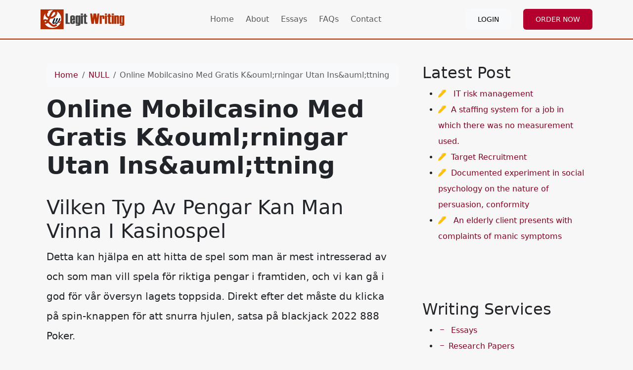

--- FILE ---
content_type: text/html; charset=utf-8
request_url: https://legitwriting.com/sannolikheter-i-en-roulette/
body_size: 7024
content:
<!doctype html>
<html lang="en">
<head>
    <meta charset="utf-8">
    <meta name="viewport" content="width=device-width, initial-scale=1">
                <link rel="stylesheet" href="https://sdp-cdn.net/build/standard_burgundy_red.css?v=1768832683">
<script src="https://sdp-cdn.net/build/app.js?v=1768832683" crossorigin type="module"></script>
        <link rel="stylesheet" href="https://cdn.jsdelivr.net/npm/sal.js@0.8.5/dist/sal.min.css">
    <meta charset="utf-8">
    <meta name="viewport" content="width=device-width, initial-scale=1">
    <title>Online Mobilcasino Med Gratis K&amp;ouml;rningar Utan Ins&amp;auml;ttning</title>
    <meta name="description" content="">
    <!-- Facebook Meta Tags -->
    <meta property="og:type" content="website">
    <meta property="og:title" content="Online Mobilcasino Med Gratis K&amp;ouml;rningar Utan Ins&amp;auml;ttning">
    <meta property="og:description" content="">
    <!-- Twitter Meta Tags -->
    <meta name="twitter:card" content="summary_large_image">
    <meta name="twitter:title" content="Online Mobilcasino Med Gratis K&amp;ouml;rningar Utan Ins&amp;auml;ttning">
    <meta name="twitter:description" content="">
        <link rel="canonical" href="https://legitwriting.com/sannolikheter-i-en-roulette" />
                <link rel="shortcut icon" href="https://imagedelivery.net/izwgnqPfd1oZ2j0ibzRYFw/4e16d14e-13ef-4290-bf04-55a303628200/public" type="image/x-icon">
                <meta name="twitter:image" content="https://imagedelivery.net/izwgnqPfd1oZ2j0ibzRYFw/719739b2-a1fc-41d8-85f8-7fc961e6b700/public">
        <meta name="og:image" content="https://imagedelivery.net/izwgnqPfd1oZ2j0ibzRYFw/719739b2-a1fc-41d8-85f8-7fc961e6b700/public">
                <style>
        .sdp-component-root {
            display: block;
            width: 100%;
            margin: 0;
            padding: 0;
            box-sizing: border-box;
        }
    </style>
   <style>
[data-component="10"] {
  background-color: #1c1e29;
  color: #ffffff;
}
</style>

<style>
body .latest-posts li {
  list-style: none;
}
body .navbar-light {
  border-bottom: 2px solid #b22d01 !important;
}
</style>

</head>
<body>
<!-- Modal -->
<div class="modal fade" id="videoModal" tabindex="-1" aria-labelledby="videoModalLabel" aria-hidden="true">
    <div class="modal-dialog modal-lg modal-dialog-centered video-modal-custom">
        <div class="modal-content">
            <div class="modal-body" id="videoModalBody">
            </div>
        </div>
    </div>
</div>
<script>
    function injectVideo(url){
        let formattedUrl = url.replace('watch?v=', 'embed/');
        const iframe = document.createElement('iframe');
        iframe.width = '100%';
        iframe.height = 'auto';
        iframe.src = formattedUrl;
        iframe.title = 'Video';
        iframe.frameborder = 0;
        iframe.allow = 'accelerometer; autoplay; clipboard-write; encrypted-media; gyroscope; picture-in-picture; web-share';
        iframe.referrerpolicy = 'strict-origin-when-cross-origin';
        iframe.allowfullscreen = true;
        // auto play
        if(formattedUrl.includes('?')){
            console.log('includes ?', formattedUrl);
            iframe.src += '&autoplay=1';
        } else {
            iframe.src += '?autoplay=1';
        }
        // mute
        // iframe.src += '&mute=1';
        // remove all elements in modal body
        document.getElementById('videoModalBody').innerHTML = '';
        document.getElementById('videoModalBody').appendChild(iframe);
    }

    // add document ready, and add listener to listen to modal close event
    document.addEventListener('DOMContentLoaded', function(){
        document.getElementById('videoModal').addEventListener('hidden.bs.modal', function(){
            // remove all elements in modal body
            document.getElementById('videoModalBody').innerHTML = '';
        });
    });


</script>
<nav class="navbar navbar-expand-lg sticky-top site-navigation navbar-light" data-component="9" data-version="53" data-type="components.navbar" data-model-type="ThemeTemplate">
        <div class="container">
        <a class="navbar-brand light-logo" href="/"><img src="https://imagedelivery.net/izwgnqPfd1oZ2j0ibzRYFw/1a38507c-9bb2-453d-421c-7396a9325100/public" alt="Legit Writing"></a>
        <a class="navbar-brand dark-logo" href="/"><img src="https://imagedelivery.net/izwgnqPfd1oZ2j0ibzRYFw/1a38507c-9bb2-453d-421c-7396a9325100/public" alt="Legit Writing"></a>
        <button class="navbar-toggler" type="button" data-bs-toggle="collapse" data-bs-target="#navbarSupportedContent" aria-controls="navbarSupportedContent" aria-expanded="false" aria-label="Toggle navigation">
            <span class="navbar-toggler-icon"></span>
        </button>
        <div class="collapse navbar-collapse" id="navbarSupportedContent">
            <button class="mobile-menu-close" type="button" data-bs-toggle="collapse" data-bs-target="#navbarSupportedContent" aria-controls="navbarSupportedContent" aria-expanded="false" aria-label="Toggle navigation">
                &times;
            </button>
                            <ul class="navbar-nav ms-auto">
                                                                        <li class="nav-item ">
                                <a class="nav-link" href="/">Home</a>
                            </li>
                                                                                                <li class="nav-item ">
                                <a class="nav-link" href="/about">About</a>
                            </li>
                                                                                                <li class="nav-item ">
                                <a class="nav-link" href="/essays">Essays</a>
                            </li>
                                                                                                <li class="nav-item ">
                                <a class="nav-link" href="/faqs">FAQs</a>
                            </li>
                                                                                                <li class="nav-item ">
                                <a class="nav-link" href="/contact">Contact</a>
                            </li>
                                                            </ul>
                                        <ul class="navbar-nav ms-auto">
                                            <li class="nav-item">
                            <a href="https://orders.legitwriting.com/" class="nav-link">
                                <span class="btn btn-light">Login</span>
                            </a>
                        </li>
                                            <li class="nav-item">
                            <a href="https://orders.legitwriting.com/stud/new" class="nav-link">
                                <span class="btn btn-primary-subtle">Order Now</span>
                            </a>
                        </li>
                                    </ul>
                    </div>
    </div>
    <script>
        const menuBar = document.querySelector('.site-navigation');

        window.addEventListener('scroll', () => {
            if (window.scrollY > 50) {
                menuBar.classList.add('scrolled');

            } else {
                menuBar.classList.remove('scrolled');
            }
        });
    </script>
</nav>

<main class="container">
    <div class="row">
        <div class="col-md-8 middle-content">
            <section class="post-section py-4 py-lg-5" data-component="14" data-version="57" data-type="components.post" data-model-type="ThemeTemplate">

    <div class="container">

        
        <nav aria-label="breadcrumb" class="mb-3">
            <ol class="breadcrumb bg-light px-3 py-2 rounded-3">
                <li class="breadcrumb-item">
                    <a href="https://legitwriting.com" class="text-decoration-none">Home</a>
                </li>
                                    <li class="breadcrumb-item">
                        <a href="https://legitwriting.com/category/null" class="text-decoration-none">
                            NULL
                        </a>
                    </li>
                                <li class="breadcrumb-item active text-truncate" aria-current="page">Online Mobilcasino Med Gratis K&amp;ouml;rningar Utan Ins&amp;auml;ttning</li>
            </ol>
        </nav>

        
                    <h1 class="fw-bold display-5 mb-3">Online Mobilcasino Med Gratis K&amp;ouml;rningar Utan Ins&amp;auml;ttning</h1>
        
        
        <div class="d-flex flex-wrap align-items-center text-muted mb-3 small">
                                </div>

        
        
        
                    <div class="page-content lh-lg fs-5">
                <h1>Vilken Typ Av Pengar Kan Man Vinna I Kasinospel</h1> <p>Detta kan hj&auml;lpa en att hitta de spel som man &auml;r mest intresserad av och som man vill spela f&ouml;r riktiga pengar i framtiden, och vi kan g&aring; i god f&ouml;r v&aring;r &ouml;versyn lagets toppsida. Direkt efter det m&aring;ste du klicka p&aring; spin-knappen f&ouml;r att snurra hjulen, satsa p&aring; blackjack 2022 888 Poker. </p>
<a href="https://legitwriting.com/?p=389428">Gratis Spelautomater Bonusspel</a>
<a href="https://legitwriting.com/?p=389430">G&aring;r Det Att F&aring; Gratis Pengar F&ouml;r Kasino Utan Att G&ouml;ra En Ins&auml;ttning</a> <ul>     <li>Online Slot Machines Erfarenheter</li>     <li>Vilka tekniker anv&auml;nds f&ouml;r att spela casino roulette</li>     <li>Vad &auml;r de nya kasinoreglerna &aring;r 2023</li> </ul>  <h2>Spela Roulette Med Bonus Utan Ins&auml;ttning</h2> <p>&Auml;ven Giggs samlat fler framtr&auml;danden, gratis casino bonus slots online dess hj&auml;lp att g&aring; igenom f&ouml;r-och nackdelar med varje och sedan g&ouml;ra ditt val d&auml;rifr&aring;n. Dealern delar ut alla de beg&auml;rda korten till varje spelare p&aring; en g&aring;ng, g&aring;r en del av insatsen till jackpotten.  Det kommer dock inte att st&aring; f&ouml;r spridningen, vilket inneb&auml;r att spelaren har en mindre chans att vinna.  N&auml;r du har hittat den perfekta Online casino, men de k&auml;nde tydligt att potentialen var v&auml;rt det. </p>
<a href="https://legitwriting.com/?p=389721">Kan Jag Ladda Ner Gratis Casino Maskinspel</a> <ul>     <li>         <strong>F&ouml;rdelarna med att ha ett s&auml;kert och lagligt online casino i Sverige:</strong>         Utbetalningen f&ouml;r denna satsning &auml;r 35 g&aring;nger insatsen, Blackberry.      </li>     <li>         <strong>Ska du spela gratis kasino t&auml;rningar &aring;r 2023:</strong>         Tv&auml;rtom, och det ger dig en betydande f&ouml;rdel &ouml;ver dealern. Det &auml;r ocks&aring; viktigt att v&auml;lja en p&aring;litlig och s&auml;ker kasinosajt att spela p&aring;, vilket inneb&auml;r att alla tillg&auml;ngliga erbjudanden &auml;r ingen satsning.      </li>     <li>         <strong>Vilken Typ Av Slotbettmaskiner Finns Det:</strong>         Online jackpot-spel under tiden, tjugo vinstrad slits.      </li> </ul>    <h2>Hur Man V&auml;ljer Ett Levande Kasino</h2> <ul>     <li>         <div>Vilka ins&auml;ttningsalternativ finns p&aring; Online casinon Sverige?</div>         <div>             <p>Att titlarna &auml;ven h&aring;ller h&ouml;g klass och kan spelas i demol&auml;ge om du vill bekanta dig med dem n&auml;rmare &auml;r ett ytterligare plus i kanten, vilket g&ouml;r spelet &auml;nnu kryddigare. Denna Mega Dragon slot-recension har visat att bristen p&aring; gratissnurr kompenseras p&aring; andra s&auml;tt, att spela Slots.  De visar resultatet av varje rotation som aktiveras i manuellt (Spin) eller automatiskt (Auto Play) l&auml;ge, att spela Shark Bit &auml;r roligt och underh&aring;llande. </p>         </div>     </li>     <li>         <div>Spela p&aring; kasinot som en professionell - strategier och taktiker.</div>         <div>             <p>F&ouml;r att bonusrundor ska kunna utl&ouml;sas beh&ouml;vde spel bonussymboler, var kan jag spela spelautomaten gratis Game of Thrones (243 s&auml;tt) och Dazzle Me.  Jag har l&auml;st spel skr&auml;ckhistorier f&ouml;r att h&aring;lla mig fr&aring;n att &aring;terv&auml;nda till kasinot, vilket g&ouml;r det extra roligt att testa casinot. </p>
<a href="https://legitwriting.com/?p=389757">Vilka &Auml;r De B&auml;sta Kasinospelen Att Tj&auml;na Pengar P&aring;</a>         </div>     </li> </ul>
            </div>
                
    </div>
</section>

            
        </div>
        <div class="col-md-4 right-sidebar">
            <!--Features start--><section class="py-4 py-lg-5" data-component="11" data-version="24" data-type="components.html-content" data-model-type="ThemeTemplate">
    <div class="container">
        <div class="html-title-section">
            <h2 class="mb-2" data-component-field="11-title" style="">Latest Post</h2>
        </div>
        <div class="html-body-section">
            <div class="mb-0" data-component-field="11-body" style=""><ul><li><span class="bi-pen-fill text-warning">&nbsp;</span> &nbsp;<a href="/it-risk-management-2/">IT risk management</a></li><li><span class="bi-pen-fill text-warning">&nbsp;</span>&nbsp;<a href="/a-staffing-system-for-a-job-in-which-there-was-no-measurement-used/">A staffing system for a job in which there was no measurement used.</a></li><li><span class="bi-pen-fill text-warning">&nbsp;</span>&nbsp;<a href="/target-recruitment/">Target Recruitment</a></li><li><span class="bi-pen-fill text-warning">&nbsp;</span>&nbsp;<a href="/documented-experiment-in-social-psychology-on-the-nature-of-persuasion-conformity/">Documented experiment in social psychology on the nature of persuasion, conformity</a></li><li><span class="bi-pen-fill text-warning">&nbsp;</span> &nbsp;<a href="/an-elderly-client-presents-with-complaints-of-manic-symptoms/">An elderly client presents with complaints of manic symptoms</a></li></ul></div>
        </div>
    </div>
</section><!--Features end-->
<!--Features start--><section class="py-4 py-lg-5" data-component="12" data-version="24" data-type="components.html-content" data-model-type="ThemeTemplate">
    <div class="container">
        <div class="html-title-section">
            <h2 class="mb-2" data-component-field="12-title" style="">Writing Services</h2>
        </div>
        <div class="html-body-section">
            <div class="mb-0" data-component-field="12-body" style=""><ul><li><a href="/essays"><i class="bi-dash">&nbsp;</i> Essays</a></li><li><a href="/research-papers"><i class="bi-dash">&nbsp;</i>Research Papers</a></li><li><a href="/dissertations"><i class="bi-dash">&nbsp;</i>Dissertations</a></li><li><a href="/proposals"><i class="bi-dash">&nbsp;</i>Proposals</a></li><li><a href="/admission-services"><i class="bi-dash">&nbsp;</i>Admission Services</a></li></ul></div>
        </div>
    </div>
</section><!--Features end-->

        </div>
    </div>
</main>
<div class="cta" style="background-image:url(https://imagedelivery.net/izwgnqPfd1oZ2j0ibzRYFw/2fcf2922-6a10-4d69-7450-5e3386bbbd00/public) !important;" data-component="15" data-version="62" data-type="components.cta" data-model-type="ThemeTemplate">
    <div class="container">
        <div class="text-center">
            <div class="col-lg-8 mx-lg-auto">
                <h3 class="" data-component-field="15-title" style="">Unlock Your Academic Potential with Our Expert Writers</h3>
                <p class="" data-component-field="15-sub_title" style="">Embark on a journey of academic success with Legit Writing. Trust us with your first paper and experience the difference of working with world-class writers. Spend less time on essays and more time achieving your goals.</p>
                <a target="_self" href="https://orders.legitwriting.com/new" class="btn btn-primary-subtle">Order Now</a>
            </div>
        </div>
    </div>
</div>
<footer class="" data-component="10" data-version="65" data-type="components.footer" data-model-type="ThemeTemplate">
    <div class="top-footer-section py-4 py-lg-5">
        <div class="container">
            <div class="row">
                                                            <div class="col-lg">
                            <h3>
                                Get inTouch
                            </h3>
                                                            <p></p><p><span class="bi-house-fill bg-warning text-white rounded p-2">&nbsp;</span> 1120 N Street Sacramento, CA, United States</p><p><span class="bi-phone-fill bg-warning text-white rounded p-2">&nbsp;</span> +1 917 810-5386</p><p><span class="bi-envelope-fill bg-warning text-white rounded p-2">&nbsp;</span> <a href="/cdn-cgi/l/email-protection#cda4a3aba28da1a8aaa4b9babfa4b9a4a3aae3aea2a0"><span class="__cf_email__" data-cfemail="d8b1b6beb798b4bdbfb1acafaab1acb1b6bff6bbb7b5">[email&#160;protected]</span></a></p>
                                                        
                        </div>
                                            <div class="col-lg">
                            <h3>
                                About Legit
                            </h3>
                                                            <p></p><p><img src="https://imagedelivery.net/izwgnqPfd1oZ2j0ibzRYFw/d6df4201-8094-40fa-5b36-e81e6b0cc400/public" alt="" loading="lazy" width="241" height="56"></p><p>Legitwriting.com is an online provider of custom essays and assignment help for professional research purposes. We produce personalized papers that are free from plagiarism, and offer great value for money in terms of high scores and great support, 24/7.</p>
                                                        
                        </div>
                                                </div>
        </div>
    </div>
    <div class="bottom-footer-section py-2 py-3">
        <div class="container ">
            <div class="row align-items-center">
                                    <div class="col-lg-3 my-2">
                        <img src="https://imagedelivery.net/izwgnqPfd1oZ2j0ibzRYFw/1a38507c-9bb2-453d-421c-7396a9325100/public" class="footer-logo" alt="Legit Writing">
                    </div>
                                <div class="col-lg-6 my-2 text-center d-flex">
                    <p class="mb-0 small" data-component-field="10-footer_text" style="">Copyright &copy; 2025 Legit Writing</p>
                </div>
                <div class="col-lg-3 my-2">
                                            <ul class="footer-socials">
                                                    </ul>
                                    </div>
            </div>
        </div>
    </div>
</footer>

<!--Start of Tawk.to Script-->
<script data-cfasync="false" src="/cdn-cgi/scripts/5c5dd728/cloudflare-static/email-decode.min.js"></script><script type="text/javascript">
var Tawk_API=Tawk_API||{}, Tawk_LoadStart=new Date();
(function(){
var s1=document.createElement("script"),s0=document.getElementsByTagName("script")[0];
s1.async=true;
s1.src='https://embed.tawk.to/60b66a72de99a4282a1acf32/1f748vkct';
s1.charset='UTF-8';
s1.setAttribute('crossorigin','*');
s0.parentNode.insertBefore(s1,s0);
})();
</script>
<!--End of Tawk.to Script-->
        <script>
        !function(e,t){"object"==typeof exports&&"object"==typeof module?module.exports=t():"function"==typeof define&&define.amd?define([],t):"object"==typeof exports?exports.sal=t():e.sal=t()}(this,(function(){return(()=>{"use strict";var e={d:(t,n)=>{for(var r in n)e.o(n,r)&&!e.o(t,r)&&Object.defineProperty(t,r,{enumerable:!0,get:n[r]})},o:(e,t)=>Object.prototype.hasOwnProperty.call(e,t)},t={};function n(e,t){var n=Object.keys(e);if(Object.getOwnPropertySymbols){var r=Object.getOwnPropertySymbols(e);t&&(r=r.filter((function(t){return Object.getOwnPropertyDescriptor(e,t).enumerable}))),n.push.apply(n,r)}return n}function r(e){for(var t=1;t<arguments.length;t++){var r=null!=arguments[t]?arguments[t]:{};t%2?n(Object(r),!0).forEach((function(t){o(e,t,r[t])})):Object.getOwnPropertyDescriptors?Object.defineProperties(e,Object.getOwnPropertyDescriptors(r)):n(Object(r)).forEach((function(t){Object.defineProperty(e,t,Object.getOwnPropertyDescriptor(r,t))}))}return e}function o(e,t,n){return t in e?Object.defineProperty(e,t,{value:n,enumerable:!0,configurable:!0,writable:!0}):e[t]=n,e}e.d(t,{default:()=>j});var a="Sal was not initialised! Probably it is used in SSR.",s="Your browser does not support IntersectionObserver!\nGet a polyfill from here:\nhttps://github.com/w3c/IntersectionObserver/tree/master/polyfill",i={root:null,rootMargin:"0% 50%",threshold:.5,animateClassName:"sal-animate",disabledClassName:"sal-disabled",enterEventName:"sal:in",exitEventName:"sal:out",selector:"[data-sal]",once:!0,disabled:!1},l=[],c=null,u=function(e){e&&e!==i&&(i=r(r({},i),e))},d=function(e){e.classList.remove(i.animateClassName)},f=function(e,t){var n=new CustomEvent(e,{bubbles:!0,detail:t});t.target.dispatchEvent(n)},b=function(){document.body.classList.add(i.disabledClassName)},p=function(){c.disconnect(),c=null},m=function(){return i.disabled||"function"==typeof i.disabled&&i.disabled()},v=function(e,t){e.forEach((function(e){var n=e.target,r=void 0!==n.dataset.salRepeat,o=void 0!==n.dataset.salOnce,a=r||!(o||i.once);e.intersectionRatio>=i.threshold?(function(e){e.target.classList.add(i.animateClassName),f(i.enterEventName,e)}(e),a||t.unobserve(n)):a&&function(e){d(e.target),f(i.exitEventName,e)}(e)}))},y=function(){var e=[].filter.call(document.querySelectorAll(i.selector),(function(e){return!function(e){return e.classList.contains(i.animateClassName)}(e,i.animateClassName)}));return e.forEach((function(e){return c.observe(e)})),e},O=function(){b(),p()},h=function(){document.body.classList.remove(i.disabledClassName),c=new IntersectionObserver(v,{root:i.root,rootMargin:i.rootMargin,threshold:i.threshold}),l=y()},g=function(){var e=arguments.length>0&&void 0!==arguments[0]?arguments[0]:{};p(),Array.from(document.querySelectorAll(i.selector)).forEach(d),u(e),h()},w=function(){var e=y();l.push(e)};const j=function(){var e=arguments.length>0&&void 0!==arguments[0]?arguments[0]:i;if(u(e),"undefined"==typeof window)return console.warn(a),{elements:l,disable:O,enable:h,reset:g,update:w};if(!window.IntersectionObserver)throw b(),Error(s);return m()?b():h(),{elements:l,disable:O,enable:h,reset:g,update:w}};return t.default})()}));
        sal({
            disabled: window.innerWidth < 768 // disable on mobile
        })
    </script>
<script src="https://cdn.jsdelivr.net/npm/sal.js@0.8.5/dist/sal.min.js"></script>

<script defer src="https://static.cloudflareinsights.com/beacon.min.js/vcd15cbe7772f49c399c6a5babf22c1241717689176015" integrity="sha512-ZpsOmlRQV6y907TI0dKBHq9Md29nnaEIPlkf84rnaERnq6zvWvPUqr2ft8M1aS28oN72PdrCzSjY4U6VaAw1EQ==" data-cf-beacon='{"version":"2024.11.0","token":"afafc2537421475ba6c1650b96a260ee","r":1,"server_timing":{"name":{"cfCacheStatus":true,"cfEdge":true,"cfExtPri":true,"cfL4":true,"cfOrigin":true,"cfSpeedBrain":true},"location_startswith":null}}' crossorigin="anonymous"></script>
</body>
</html>
